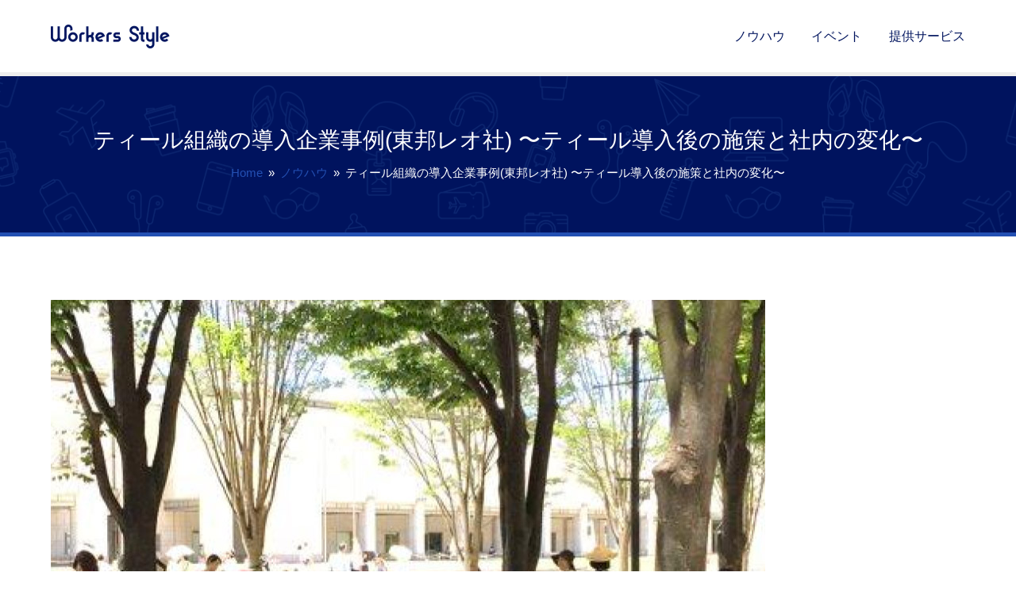

--- FILE ---
content_type: text/html; charset=UTF-8
request_url: https://teleworkers.style/knowhow/1138
body_size: 22024
content:
<!doctype html>
<html dir="ltr" lang="ja" prefix="og: https://ogp.me/ns#" itemscope itemtype="https://schema.org/WebPage">
<head>
<meta charset="UTF-8">
<link rel="profile" href="http://gmpg.org/xfn/11">
<title>ティール組織の導入企業事例(東邦レオ社) 〜ティール導入後の施策と社内の変化〜 | WORKERS STYLE</title>
	<style>img:is([sizes="auto" i], [sizes^="auto," i]) {contain-intrinsic-size:3000px 1500px}</style>
	
		<!-- All in One SEO 4.9.0 - aioseo.com -->
	<meta name="description" content="前回は、東邦レオの会社について、そして、ティール組織を導入するに至った転換期というところのお話しをしました。最後に吉川が社長として来てくれたことにも触れましたが、実は吉川は、東邦レオにもともとあった、ある一つの要素を見てティールに向いていると感じたのだと言います。 それというのが、社内行事です。うちの会社は昭和の会社なので、毎年２泊３日で長野県に研修に行くというものがあります。"/>
	<meta name="robots" content="max-image-preview:large"/>
	<meta name="author" content="tamami.fujimatsu"/>
	<meta name="keywords" content="20200428_イベント,feature,エンゲージメント,ティール組織,ホラクラシー,ミッション経営,女性活躍,評価制度・報酬制度"/>
	<link rel="canonical" href="https://teleworkers.style/knowhow/1138"/>
	<meta name="generator" content="All in One SEO (AIOSEO) 4.9.0"/>
		<meta property="og:locale" content="ja_JP"/>
		<meta property="og:site_name" content="WORKERS STYLE | 新しいワークスタイルを共有するメディア"/>
		<meta property="og:type" content="activity"/>
		<meta property="og:title" content="ティール組織の導入企業事例(東邦レオ社) 〜ティール導入後の施策と社内の変化〜 | WORKERS STYLE"/>
		<meta property="og:description" content="前回は、東邦レオの会社について、そして、ティール組織を導入するに至った転換期というところのお話しをしました。最後に吉川が社長として来てくれたことにも触れましたが、実は吉川は、東邦レオにもともとあった、ある一つの要素を見てティールに向いていると感じたのだと言います。 それというのが、社内行事です。うちの会社は昭和の会社なので、毎年２泊３日で長野県に研修に行くというものがあります。"/>
		<meta property="og:url" content="https://teleworkers.style/knowhow/1138"/>
		<meta property="og:image" content="https://teleworkers.style/wp-content/uploads/2020/06/東邦レオ・NI-WAのティール組織の実践-のコピー.pptx-3.png"/>
		<meta property="og:image:secure_url" content="https://teleworkers.style/wp-content/uploads/2020/06/東邦レオ・NI-WAのティール組織の実践-のコピー.pptx-3.png"/>
		<meta property="og:image:width" content="960"/>
		<meta property="og:image:height" content="540"/>
		<meta name="twitter:card" content="summary"/>
		<meta name="twitter:title" content="ティール組織の導入企業事例(東邦レオ社) 〜ティール導入後の施策と社内の変化〜 | WORKERS STYLE"/>
		<meta name="twitter:description" content="前回は、東邦レオの会社について、そして、ティール組織を導入するに至った転換期というところのお話しをしました。最後に吉川が社長として来てくれたことにも触れましたが、実は吉川は、東邦レオにもともとあった、ある一つの要素を見てティールに向いていると感じたのだと言います。 それというのが、社内行事です。うちの会社は昭和の会社なので、毎年２泊３日で長野県に研修に行くというものがあります。"/>
		<meta name="twitter:image" content="https://teleworkers.style/wp-content/uploads/2020/06/東邦レオ・NI-WAのティール組織の実践-のコピー.pptx-3.png"/>
		<script type="application/ld+json" class="aioseo-schema">
			{"@context":"https:\/\/schema.org","@graph":[{"@type":"Article","@id":"https:\/\/teleworkers.style\/knowhow\/1138#article","name":"\u30c6\u30a3\u30fc\u30eb\u7d44\u7e54\u306e\u5c0e\u5165\u4f01\u696d\u4e8b\u4f8b(\u6771\u90a6\u30ec\u30aa\u793e) \u301c\u30c6\u30a3\u30fc\u30eb\u5c0e\u5165\u5f8c\u306e\u65bd\u7b56\u3068\u793e\u5185\u306e\u5909\u5316\u301c | WORKERS STYLE","headline":"\u30c6\u30a3\u30fc\u30eb\u7d44\u7e54\u306e\u5c0e\u5165\u4f01\u696d\u4e8b\u4f8b(\u6771\u90a6\u30ec\u30aa\u793e) \u301c\u30c6\u30a3\u30fc\u30eb\u5c0e\u5165\u5f8c\u306e\u65bd\u7b56\u3068\u793e\u5185\u306e\u5909\u5316\u301c","author":{"@id":"https:\/\/teleworkers.style\/knowhow\/author\/tamami-fujimatsu#author"},"publisher":{"@id":"https:\/\/teleworkers.style\/#organization"},"image":{"@type":"ImageObject","url":"https:\/\/teleworkers.style\/wp-content\/uploads\/2020\/06\/32.jpg","width":900,"height":500},"datePublished":"2020-06-14T22:53:20+09:00","dateModified":"2020-10-13T16:06:16+09:00","inLanguage":"ja","mainEntityOfPage":{"@id":"https:\/\/teleworkers.style\/knowhow\/1138#webpage"},"isPartOf":{"@id":"https:\/\/teleworkers.style\/knowhow\/1138#webpage"},"articleSection":"\u30ce\u30a6\u30cf\u30a6, 20200428_\u30a4\u30d9\u30f3\u30c8, feature, \u30a8\u30f3\u30b2\u30fc\u30b8\u30e1\u30f3\u30c8, \u30c6\u30a3\u30fc\u30eb\u7d44\u7e54, \u30db\u30e9\u30af\u30e9\u30b7\u30fc, \u30df\u30c3\u30b7\u30e7\u30f3\u7d4c\u55b6, \u5973\u6027\u6d3b\u8e8d, \u8a55\u4fa1\u5236\u5ea6\u30fb\u5831\u916c\u5236\u5ea6"},{"@type":"BreadcrumbList","@id":"https:\/\/teleworkers.style\/knowhow\/1138#breadcrumblist","itemListElement":[{"@type":"ListItem","@id":"https:\/\/teleworkers.style#listItem","position":1,"name":"Home","item":"https:\/\/teleworkers.style","nextItem":{"@type":"ListItem","@id":"https:\/\/teleworkers.style\/knowhow#listItem","name":"\u30ce\u30a6\u30cf\u30a6"}},{"@type":"ListItem","@id":"https:\/\/teleworkers.style\/knowhow#listItem","position":2,"name":"\u30ce\u30a6\u30cf\u30a6","item":"https:\/\/teleworkers.style\/knowhow","nextItem":{"@type":"ListItem","@id":"https:\/\/teleworkers.style\/knowhow\/1138#listItem","name":"\u30c6\u30a3\u30fc\u30eb\u7d44\u7e54\u306e\u5c0e\u5165\u4f01\u696d\u4e8b\u4f8b(\u6771\u90a6\u30ec\u30aa\u793e) \u301c\u30c6\u30a3\u30fc\u30eb\u5c0e\u5165\u5f8c\u306e\u65bd\u7b56\u3068\u793e\u5185\u306e\u5909\u5316\u301c"},"previousItem":{"@type":"ListItem","@id":"https:\/\/teleworkers.style#listItem","name":"Home"}},{"@type":"ListItem","@id":"https:\/\/teleworkers.style\/knowhow\/1138#listItem","position":3,"name":"\u30c6\u30a3\u30fc\u30eb\u7d44\u7e54\u306e\u5c0e\u5165\u4f01\u696d\u4e8b\u4f8b(\u6771\u90a6\u30ec\u30aa\u793e) \u301c\u30c6\u30a3\u30fc\u30eb\u5c0e\u5165\u5f8c\u306e\u65bd\u7b56\u3068\u793e\u5185\u306e\u5909\u5316\u301c","previousItem":{"@type":"ListItem","@id":"https:\/\/teleworkers.style\/knowhow#listItem","name":"\u30ce\u30a6\u30cf\u30a6"}}]},{"@type":"Organization","@id":"https:\/\/teleworkers.style\/#organization","name":"WORKERS STYLE","description":"\u65b0\u3057\u3044\u30ef\u30fc\u30af\u30b9\u30bf\u30a4\u30eb\u3092\u5171\u6709\u3059\u308b\u30e1\u30c7\u30a3\u30a2","url":"https:\/\/teleworkers.style\/"},{"@type":"Person","@id":"https:\/\/teleworkers.style\/knowhow\/author\/tamami-fujimatsu#author","url":"https:\/\/teleworkers.style\/knowhow\/author\/tamami-fujimatsu","name":"tamami.fujimatsu","image":{"@type":"ImageObject","@id":"https:\/\/teleworkers.style\/knowhow\/1138#authorImage","url":"https:\/\/secure.gravatar.com\/avatar\/c28aba6a5d80f04b75b2e70610a4544c0cc376b7c47bf2180f74b9b87258575b?s=96&d=mm&r=g","width":96,"height":96,"caption":"tamami.fujimatsu"}},{"@type":"WebPage","@id":"https:\/\/teleworkers.style\/knowhow\/1138#webpage","url":"https:\/\/teleworkers.style\/knowhow\/1138","name":"\u30c6\u30a3\u30fc\u30eb\u7d44\u7e54\u306e\u5c0e\u5165\u4f01\u696d\u4e8b\u4f8b(\u6771\u90a6\u30ec\u30aa\u793e) \u301c\u30c6\u30a3\u30fc\u30eb\u5c0e\u5165\u5f8c\u306e\u65bd\u7b56\u3068\u793e\u5185\u306e\u5909\u5316\u301c | WORKERS STYLE","description":"\u524d\u56de\u306f\u3001\u6771\u90a6\u30ec\u30aa\u306e\u4f1a\u793e\u306b\u3064\u3044\u3066\u3001\u305d\u3057\u3066\u3001\u30c6\u30a3\u30fc\u30eb\u7d44\u7e54\u3092\u5c0e\u5165\u3059\u308b\u306b\u81f3\u3063\u305f\u8ee2\u63db\u671f\u3068\u3044\u3046\u3068\u3053\u308d\u306e\u304a\u8a71\u3057\u3092\u3057\u307e\u3057\u305f\u3002\u6700\u5f8c\u306b\u5409\u5ddd\u304c\u793e\u9577\u3068\u3057\u3066\u6765\u3066\u304f\u308c\u305f\u3053\u3068\u306b\u3082\u89e6\u308c\u307e\u3057\u305f\u304c\u3001\u5b9f\u306f\u5409\u5ddd\u306f\u3001\u6771\u90a6\u30ec\u30aa\u306b\u3082\u3068\u3082\u3068\u3042\u3063\u305f\u3001\u3042\u308b\u4e00\u3064\u306e\u8981\u7d20\u3092\u898b\u3066\u30c6\u30a3\u30fc\u30eb\u306b\u5411\u3044\u3066\u3044\u308b\u3068\u611f\u3058\u305f\u306e\u3060\u3068\u8a00\u3044\u307e\u3059\u3002 \u305d\u308c\u3068\u3044\u3046\u306e\u304c\u3001\u793e\u5185\u884c\u4e8b\u3067\u3059\u3002\u3046\u3061\u306e\u4f1a\u793e\u306f\u662d\u548c\u306e\u4f1a\u793e\u306a\u306e\u3067\u3001\u6bce\u5e74\uff12\u6cca\uff13\u65e5\u3067\u9577\u91ce\u770c\u306b\u7814\u4fee\u306b\u884c\u304f\u3068\u3044\u3046\u3082\u306e\u304c\u3042\u308a\u307e\u3059\u3002","inLanguage":"ja","isPartOf":{"@id":"https:\/\/teleworkers.style\/#website"},"breadcrumb":{"@id":"https:\/\/teleworkers.style\/knowhow\/1138#breadcrumblist"},"author":{"@id":"https:\/\/teleworkers.style\/knowhow\/author\/tamami-fujimatsu#author"},"creator":{"@id":"https:\/\/teleworkers.style\/knowhow\/author\/tamami-fujimatsu#author"},"image":{"@type":"ImageObject","url":"https:\/\/teleworkers.style\/wp-content\/uploads\/2020\/06\/32.jpg","@id":"https:\/\/teleworkers.style\/knowhow\/1138\/#mainImage","width":900,"height":500},"primaryImageOfPage":{"@id":"https:\/\/teleworkers.style\/knowhow\/1138#mainImage"},"datePublished":"2020-06-14T22:53:20+09:00","dateModified":"2020-10-13T16:06:16+09:00"},{"@type":"WebSite","@id":"https:\/\/teleworkers.style\/#website","url":"https:\/\/teleworkers.style\/","name":"WORKERS STYLE","description":"\u65b0\u3057\u3044\u30ef\u30fc\u30af\u30b9\u30bf\u30a4\u30eb\u3092\u5171\u6709\u3059\u308b\u30e1\u30c7\u30a3\u30a2","inLanguage":"ja","publisher":{"@id":"https:\/\/teleworkers.style\/#organization"}}]}
		</script>
		<!-- All in One SEO -->

<meta name="generator" content="Total WordPress Theme v5.3">
<meta name="viewport" content="width=device-width, initial-scale=1">
<link rel='dns-prefetch' href='//www.googletagmanager.com'/>
<link rel="alternate" type="application/rss+xml" title="WORKERS STYLE &raquo; フィード" href="https://teleworkers.style/feed"/>
<link rel="alternate" type="application/rss+xml" title="WORKERS STYLE &raquo; コメントフィード" href="https://teleworkers.style/comments/feed"/>
<link rel="alternate" type="application/rss+xml" title="WORKERS STYLE &raquo; ティール組織の導入企業事例(東邦レオ社) 〜ティール導入後の施策と社内の変化〜 のコメントのフィード" href="https://teleworkers.style/knowhow/1138/feed"/>
<link rel='stylesheet' id='js_composer_front-css' href='https://teleworkers.style/wp-content/plugins/js_composer/assets/css/js_composer.min.css?ver=6.7.0' media='all'/>
<style id='classic-theme-styles-inline-css'>.wp-block-button__link{color:#fff;background-color:#32373c;border-radius:9999px;box-shadow:none;text-decoration:none;padding:calc(.667em + 2px) calc(1.333em + 2px);font-size:1.125em}.wp-block-file__button{background:#32373c;color:#fff;text-decoration:none}</style>
<link rel='stylesheet' id='aioseo/css/src/vue/standalone/blocks/table-of-contents/global.scss-css' href='https://teleworkers.style/wp-content/plugins/all-in-one-seo-pack/dist/Lite/assets/css/table-of-contents/global.e90f6d47.css?ver=4.9.0' media='all'/>
<style id='global-styles-inline-css'>:root{--wp--preset--aspect-ratio--square:1;--wp--preset--aspect-ratio--4-3: 4/3;--wp--preset--aspect-ratio--3-4: 3/4;--wp--preset--aspect-ratio--3-2: 3/2;--wp--preset--aspect-ratio--2-3: 2/3;--wp--preset--aspect-ratio--16-9: 16/9;--wp--preset--aspect-ratio--9-16: 9/16;--wp--preset--color--black:#000;--wp--preset--color--cyan-bluish-gray:#abb8c3;--wp--preset--color--white:#fff;--wp--preset--color--pale-pink:#f78da7;--wp--preset--color--vivid-red:#cf2e2e;--wp--preset--color--luminous-vivid-orange:#ff6900;--wp--preset--color--luminous-vivid-amber:#fcb900;--wp--preset--color--light-green-cyan:#7bdcb5;--wp--preset--color--vivid-green-cyan:#00d084;--wp--preset--color--pale-cyan-blue:#8ed1fc;--wp--preset--color--vivid-cyan-blue:#0693e3;--wp--preset--color--vivid-purple:#9b51e0;--wp--preset--gradient--vivid-cyan-blue-to-vivid-purple:linear-gradient(135deg,rgba(6,147,227,1) 0%,#9b51e0 100%);--wp--preset--gradient--light-green-cyan-to-vivid-green-cyan:linear-gradient(135deg,#7adcb4 0%,#00d082 100%);--wp--preset--gradient--luminous-vivid-amber-to-luminous-vivid-orange:linear-gradient(135deg,rgba(252,185,0,1) 0%,rgba(255,105,0,1) 100%);--wp--preset--gradient--luminous-vivid-orange-to-vivid-red:linear-gradient(135deg,rgba(255,105,0,1) 0%,#cf2e2e 100%);--wp--preset--gradient--very-light-gray-to-cyan-bluish-gray:linear-gradient(135deg,#eee 0%,#a9b8c3 100%);--wp--preset--gradient--cool-to-warm-spectrum:linear-gradient(135deg,#4aeadc 0%,#9778d1 20%,#cf2aba 40%,#ee2c82 60%,#fb6962 80%,#fef84c 100%);--wp--preset--gradient--blush-light-purple:linear-gradient(135deg,#ffceec 0%,#9896f0 100%);--wp--preset--gradient--blush-bordeaux:linear-gradient(135deg,#fecda5 0%,#fe2d2d 50%,#6b003e 100%);--wp--preset--gradient--luminous-dusk:linear-gradient(135deg,#ffcb70 0%,#c751c0 50%,#4158d0 100%);--wp--preset--gradient--pale-ocean:linear-gradient(135deg,#fff5cb 0%,#b6e3d4 50%,#33a7b5 100%);--wp--preset--gradient--electric-grass:linear-gradient(135deg,#caf880 0%,#71ce7e 100%);--wp--preset--gradient--midnight:linear-gradient(135deg,#020381 0%,#2874fc 100%);--wp--preset--font-size--small:13px;--wp--preset--font-size--medium:20px;--wp--preset--font-size--large:36px;--wp--preset--font-size--x-large:42px;--wp--preset--spacing--20:.44rem;--wp--preset--spacing--30:.67rem;--wp--preset--spacing--40:1rem;--wp--preset--spacing--50:1.5rem;--wp--preset--spacing--60:2.25rem;--wp--preset--spacing--70:3.38rem;--wp--preset--spacing--80:5.06rem;--wp--preset--shadow--natural:6px 6px 9px rgba(0,0,0,.2);--wp--preset--shadow--deep:12px 12px 50px rgba(0,0,0,.4);--wp--preset--shadow--sharp:6px 6px 0 rgba(0,0,0,.2);--wp--preset--shadow--outlined:6px 6px 0 -3px rgba(255,255,255,1) , 6px 6px rgba(0,0,0,1);--wp--preset--shadow--crisp:6px 6px 0 rgba(0,0,0,1)}:where(.is-layout-flex){gap:.5em}:where(.is-layout-grid){gap:.5em}body .is-layout-flex{display:flex}.is-layout-flex{flex-wrap:wrap;align-items:center}.is-layout-flex > :is(*, div){margin:0}body .is-layout-grid{display:grid}.is-layout-grid > :is(*, div){margin:0}:where(.wp-block-columns.is-layout-flex){gap:2em}:where(.wp-block-columns.is-layout-grid){gap:2em}:where(.wp-block-post-template.is-layout-flex){gap:1.25em}:where(.wp-block-post-template.is-layout-grid){gap:1.25em}.has-black-color{color:var(--wp--preset--color--black)!important}.has-cyan-bluish-gray-color{color:var(--wp--preset--color--cyan-bluish-gray)!important}.has-white-color{color:var(--wp--preset--color--white)!important}.has-pale-pink-color{color:var(--wp--preset--color--pale-pink)!important}.has-vivid-red-color{color:var(--wp--preset--color--vivid-red)!important}.has-luminous-vivid-orange-color{color:var(--wp--preset--color--luminous-vivid-orange)!important}.has-luminous-vivid-amber-color{color:var(--wp--preset--color--luminous-vivid-amber)!important}.has-light-green-cyan-color{color:var(--wp--preset--color--light-green-cyan)!important}.has-vivid-green-cyan-color{color:var(--wp--preset--color--vivid-green-cyan)!important}.has-pale-cyan-blue-color{color:var(--wp--preset--color--pale-cyan-blue)!important}.has-vivid-cyan-blue-color{color:var(--wp--preset--color--vivid-cyan-blue)!important}.has-vivid-purple-color{color:var(--wp--preset--color--vivid-purple)!important}.has-black-background-color{background-color:var(--wp--preset--color--black)!important}.has-cyan-bluish-gray-background-color{background-color:var(--wp--preset--color--cyan-bluish-gray)!important}.has-white-background-color{background-color:var(--wp--preset--color--white)!important}.has-pale-pink-background-color{background-color:var(--wp--preset--color--pale-pink)!important}.has-vivid-red-background-color{background-color:var(--wp--preset--color--vivid-red)!important}.has-luminous-vivid-orange-background-color{background-color:var(--wp--preset--color--luminous-vivid-orange)!important}.has-luminous-vivid-amber-background-color{background-color:var(--wp--preset--color--luminous-vivid-amber)!important}.has-light-green-cyan-background-color{background-color:var(--wp--preset--color--light-green-cyan)!important}.has-vivid-green-cyan-background-color{background-color:var(--wp--preset--color--vivid-green-cyan)!important}.has-pale-cyan-blue-background-color{background-color:var(--wp--preset--color--pale-cyan-blue)!important}.has-vivid-cyan-blue-background-color{background-color:var(--wp--preset--color--vivid-cyan-blue)!important}.has-vivid-purple-background-color{background-color:var(--wp--preset--color--vivid-purple)!important}.has-black-border-color{border-color:var(--wp--preset--color--black)!important}.has-cyan-bluish-gray-border-color{border-color:var(--wp--preset--color--cyan-bluish-gray)!important}.has-white-border-color{border-color:var(--wp--preset--color--white)!important}.has-pale-pink-border-color{border-color:var(--wp--preset--color--pale-pink)!important}.has-vivid-red-border-color{border-color:var(--wp--preset--color--vivid-red)!important}.has-luminous-vivid-orange-border-color{border-color:var(--wp--preset--color--luminous-vivid-orange)!important}.has-luminous-vivid-amber-border-color{border-color:var(--wp--preset--color--luminous-vivid-amber)!important}.has-light-green-cyan-border-color{border-color:var(--wp--preset--color--light-green-cyan)!important}.has-vivid-green-cyan-border-color{border-color:var(--wp--preset--color--vivid-green-cyan)!important}.has-pale-cyan-blue-border-color{border-color:var(--wp--preset--color--pale-cyan-blue)!important}.has-vivid-cyan-blue-border-color{border-color:var(--wp--preset--color--vivid-cyan-blue)!important}.has-vivid-purple-border-color{border-color:var(--wp--preset--color--vivid-purple)!important}.has-vivid-cyan-blue-to-vivid-purple-gradient-background{background:var(--wp--preset--gradient--vivid-cyan-blue-to-vivid-purple)!important}.has-light-green-cyan-to-vivid-green-cyan-gradient-background{background:var(--wp--preset--gradient--light-green-cyan-to-vivid-green-cyan)!important}.has-luminous-vivid-amber-to-luminous-vivid-orange-gradient-background{background:var(--wp--preset--gradient--luminous-vivid-amber-to-luminous-vivid-orange)!important}.has-luminous-vivid-orange-to-vivid-red-gradient-background{background:var(--wp--preset--gradient--luminous-vivid-orange-to-vivid-red)!important}.has-very-light-gray-to-cyan-bluish-gray-gradient-background{background:var(--wp--preset--gradient--very-light-gray-to-cyan-bluish-gray)!important}.has-cool-to-warm-spectrum-gradient-background{background:var(--wp--preset--gradient--cool-to-warm-spectrum)!important}.has-blush-light-purple-gradient-background{background:var(--wp--preset--gradient--blush-light-purple)!important}.has-blush-bordeaux-gradient-background{background:var(--wp--preset--gradient--blush-bordeaux)!important}.has-luminous-dusk-gradient-background{background:var(--wp--preset--gradient--luminous-dusk)!important}.has-pale-ocean-gradient-background{background:var(--wp--preset--gradient--pale-ocean)!important}.has-electric-grass-gradient-background{background:var(--wp--preset--gradient--electric-grass)!important}.has-midnight-gradient-background{background:var(--wp--preset--gradient--midnight)!important}.has-small-font-size{font-size:var(--wp--preset--font-size--small)!important}.has-medium-font-size{font-size:var(--wp--preset--font-size--medium)!important}.has-large-font-size{font-size:var(--wp--preset--font-size--large)!important}.has-x-large-font-size{font-size:var(--wp--preset--font-size--x-large)!important}:where(.wp-block-post-template.is-layout-flex){gap:1.25em}:where(.wp-block-post-template.is-layout-grid){gap:1.25em}:where(.wp-block-columns.is-layout-flex){gap:2em}:where(.wp-block-columns.is-layout-grid){gap:2em}:root :where(.wp-block-pullquote){font-size:1.5em;line-height:1.6}</style>
<link rel='stylesheet' id='wpex-style-css' href='https://teleworkers.style/wp-content/themes/Total/style.css?ver=5.3' media='all'/>
<link rel='stylesheet' id='wpex-mobile-menu-breakpoint-max-css' href='https://teleworkers.style/wp-content/themes/Total/assets/css/wpex-mobile-menu-breakpoint-max.css?ver=5.3' media='only screen and (max-width:959px)'/>
<link rel='stylesheet' id='wpex-mobile-menu-breakpoint-min-css' href='https://teleworkers.style/wp-content/themes/Total/assets/css/wpex-mobile-menu-breakpoint-min.css?ver=5.3' media='only screen and (min-width:960px)'/>
<link rel='stylesheet' id='wpex-wpbakery-css' href='https://teleworkers.style/wp-content/themes/Total/assets/css/wpex-wpbakery.css?ver=5.3' media='all'/>
<link rel='stylesheet' id='ticons-css' href='https://teleworkers.style/wp-content/themes/Total/assets/lib/ticons/css/ticons.min.css?ver=5.3' media='all'/>
<link rel='stylesheet' id='vcex-shortcodes-css' href='https://teleworkers.style/wp-content/themes/Total/assets/css/vcex-shortcodes.css?ver=5.3' media='all'/>
<script src="https://teleworkers.style/wp-includes/js/jquery/jquery.min.js?ver=3.7.1" id="jquery-core-js"></script>
<script src="https://teleworkers.style/wp-includes/js/jquery/jquery-migrate.min.js?ver=3.4.1" id="jquery-migrate-js"></script>
<script src="https://teleworkers.style/wp-content/plugins/revslider/public/assets/js/rbtools.min.js?ver=6.5.9" async id="tp-tools-js"></script>
<script src="https://teleworkers.style/wp-content/plugins/revslider/public/assets/js/rs6.min.js?ver=6.5.9" async id="revmin-js"></script>
<link rel="https://api.w.org/" href="https://teleworkers.style/wp-json/"/><link rel="alternate" title="JSON" type="application/json" href="https://teleworkers.style/wp-json/wp/v2/posts/1138"/><link rel="EditURI" type="application/rsd+xml" title="RSD" href="https://teleworkers.style/xmlrpc.php?rsd"/>
<meta name="generator" content="WordPress 6.8.3"/>
<link rel='shortlink' href='https://teleworkers.style/?p=1138'/>
<link rel="alternate" title="oEmbed (JSON)" type="application/json+oembed" href="https://teleworkers.style/wp-json/oembed/1.0/embed?url=https%3A%2F%2Fteleworkers.style%2Fknowhow%2F1138"/>
<link rel="alternate" title="oEmbed (XML)" type="text/xml+oembed" href="https://teleworkers.style/wp-json/oembed/1.0/embed?url=https%3A%2F%2Fteleworkers.style%2Fknowhow%2F1138&#038;format=xml"/>
<meta name="generator" content="Site Kit by Google 1.124.0"/><link rel="preload" href="https://teleworkers.style/wp-content/themes/Total/assets/lib/ticons/fonts/ticons.woff2" type="font/woff2" as="font" crossorigin>
<!-- Google タグ マネージャー スニペット (Site Kit が追加) -->
<script>(function(w,d,s,l,i){w[l]=w[l]||[];w[l].push({'gtm.start':new Date().getTime(),event:'gtm.js'});var f=d.getElementsByTagName(s)[0],j=d.createElement(s),dl=l!='dataLayer'?'&l='+l:'';j.async=true;j.src='https://www.googletagmanager.com/gtm.js?id='+i+dl;f.parentNode.insertBefore(j,f);})(window,document,'script','dataLayer','GTM-TF5XJJM');</script>

<!-- (ここまで) Google タグ マネージャー スニペット (Site Kit が追加) -->
<script data-ad-client="ca-pub-8032667593752587" async src="https://pagead2.googlesyndication.com/pagead/js/adsbygoogle.js"></script><noscript><style>body:not(.content-full-screen) .wpex-vc-row-stretched[data-vc-full-width-init="false"]{visibility:visible}</style></noscript><link rel="icon" href="https://teleworkers.style/wp-content/uploads/2020/06/cropped-favicon32-32x32.png" sizes="32x32"/>
<link rel="icon" href="https://teleworkers.style/wp-content/uploads/2020/06/cropped-favicon32-192x192.png" sizes="192x192"/>
<link rel="apple-touch-icon" href="https://teleworkers.style/wp-content/uploads/2020/06/cropped-favicon32-180x180.png"/>
<meta name="msapplication-TileImage" content="https://teleworkers.style/wp-content/uploads/2020/06/cropped-favicon32-270x270.png"/>
<script type="text/javascript">function setREVStartSize(e){window.RSIW=window.RSIW===undefined?window.innerWidth:window.RSIW;window.RSIH=window.RSIH===undefined?window.innerHeight:window.RSIH;try{var pw=document.getElementById(e.c).parentNode.offsetWidth,newh;pw=pw===0||isNaN(pw)?window.RSIW:pw;e.tabw=e.tabw===undefined?0:parseInt(e.tabw);e.thumbw=e.thumbw===undefined?0:parseInt(e.thumbw);e.tabh=e.tabh===undefined?0:parseInt(e.tabh);e.thumbh=e.thumbh===undefined?0:parseInt(e.thumbh);e.tabhide=e.tabhide===undefined?0:parseInt(e.tabhide);e.thumbhide=e.thumbhide===undefined?0:parseInt(e.thumbhide);e.mh=e.mh===undefined||e.mh==""||e.mh==="auto"?0:parseInt(e.mh,0);if(e.layout==="fullscreen"||e.l==="fullscreen")newh=Math.max(e.mh,window.RSIH);else{e.gw=Array.isArray(e.gw)?e.gw:[e.gw];for(var i in e.rl)if(e.gw[i]===undefined||e.gw[i]===0)e.gw[i]=e.gw[i-1];e.gh=e.el===undefined||e.el===""||(Array.isArray(e.el)&&e.el.length==0)?e.gh:e.el;e.gh=Array.isArray(e.gh)?e.gh:[e.gh];for(var i in e.rl)if(e.gh[i]===undefined||e.gh[i]===0)e.gh[i]=e.gh[i-1];var nl=new Array(e.rl.length),ix=0,sl;e.tabw=e.tabhide>=pw?0:e.tabw;e.thumbw=e.thumbhide>=pw?0:e.thumbw;e.tabh=e.tabhide>=pw?0:e.tabh;e.thumbh=e.thumbhide>=pw?0:e.thumbh;for(var i in e.rl)nl[i]=e.rl[i]<window.RSIW?0:e.rl[i];sl=nl[0];for(var i in nl)if(sl>nl[i]&&nl[i]>0){sl=nl[i];ix=i;}var m=pw>(e.gw[ix]+e.tabw+e.thumbw)?1:(pw-(e.tabw+e.thumbw))/(e.gw[ix]);newh=(e.gh[ix]*m)+(e.tabh+e.thumbh);}var el=document.getElementById(e.c);if(el!==null&&el)el.style.height=newh+"px";el=document.getElementById(e.c+"_wrapper");if(el!==null&&el){el.style.height=newh+"px";el.style.display="block";}}catch(e){console.log("Failure at Presize of Slider:"+e)}};</script>
		<style id="wp-custom-css">.tagcloud a,.post-tags a{font-size:.923em;padding:.385em .769em;   color:#00145e;cursor:pointer;border:1px solid #00145e;color:#00145e;transition:.15s all ease}.gx-description{position:relative;padding:20px;padding-bottom:5px;border-radius:10px;margin:20px;color:#000;background-color:#eee;margin-left:30px}.gx-speaker-boxcontainer{display:flex;align-items:flex-start;margin:10px;background-color:#eee}.gx-speaker-box-image{flex-basis:180px;padding:25px;display:flex}.gx-speaker-image{border-radius:130px;height:130px;width:130px}.gx-speaker-box-profile{flex:1;padding:10px}.gx-quote-speaker-main{position:relative}.gx-icon-speaker-main{position:absolute;right:0;width:60px;height:60px;text-align:center;font-size:90%;line-height:120%}.gx-icon-speaker-main img{border-radius:10px}.gx-line-speaker-main{position:relative;padding:20px;padding-bottom:5px;border-radius:10px;margin:20px;color:#000;background-color:#eed;margin-right:70px}.gx-line-speaker-main::before{content:"";position:absolute;display:block;width:0;height:0;right:-15px;top:10px;border-top:15px solid transparent;border-bottom:15px solid transparent;border-left:15px solid #eed}.gx-icon-speaker-a,.gx-icon-speaker-b,.gx-icon-speaker-c,.gx-icon-speaker-d{position:absolute;width:60px;height:60px;text-align:center;font-size:90%;line-height:120%}.gx-icon-speaker-a img,.gx-icon-speaker-b img,.gx-icon-speaker-c img,.gx-icon-speaker-d img{border-radius:10px}.gx-line-speaker-a,.gx-line-speaker-b,.gx-line-speaker-c,.gx-line-speaker-d{position:relative;padding:20px;padding-bottom:5px;border-radius:10px;margin:20px;color:#000;margin-left:70px}.gx-line-speaker-a{background-color:#fee}.gx-line-speaker-b{background-color:#eef}.gx-line-speaker-c{background-color:#efe}.gx-line-speaker-d{background-color:#fcfcdd}.gx-line-speaker-a::before,.gx-line-speaker-b::before,.gx-line-speaker-c::before,.gx-line-speaker-d::before{content:"";position:absolute;display:block;width:0;height:0;left:-15px;top:10px;border-top:15px solid transparent;border-bottom:15px solid transparent}.gx-line-speaker-a::before{border-right:15px solid #fee}.gx-line-speaker-b::before{border-right:15px solid #eef}.gx-line-speaker-c::before{border-right:15px solid #efe}.gx-line-speaker-d::before{border-right:15px solid #fcfcdd}.gx-slide{max-width:800px;margin:50px auto 0 auto;text-align:center}.gx-slide img{}.embed-youtube{position:relative;width:100%;max-width:560px;margin:0 auto}.embed-youtube::before{content:"";display:block;width:100%;padding-top:56.25%}.embed-youtube iframe{position:absolute;top:0;left:0;width:100%;height:100%}</style>
		<style type="text/css" data-type="vc_shortcodes-custom-css">.vc_custom_1586320776634{margin-top:40px!important}.vc_custom_1586320776634{margin-top:40px!important}.vc_custom_1586320776634{margin-top:40px!important}.vc_custom_1586320776634{margin-top:40px!important}.vc_custom_1586320776634{margin-top:40px!important}.vc_custom_1586395184697{margin-top:60px!important}.vc_custom_1586393213290{margin-top:80px!important;margin-bottom:100px!important;padding-top:40px!important;padding-right:40px!important;padding-bottom:50px!important;padding-left:40px!important;background-color:#edeff4!important}.vc_custom_1586321131526{margin-bottom:30px!important}.vc_custom_1586320157445{margin-top:20px!important;margin-bottom:30px!important}.vc_custom_1591018658757{padding-top:20px!important}</style><noscript><style>.wpb_animate_when_almost_visible{opacity:1}</style></noscript><style data-type="wpex-css" id="wpex-css">.vc_toggle_total .vc_toggle_title,.wpex-text-accent,.wpex-hover-text-accent:hover,.wpex-accent-color,#site-navigation .dropdown-menu>li.menu-item>a:hover,#site-navigation .dropdown-menu>li.menu-item.current-menu-item>a,#site-navigation .dropdown-menu>li.menu-item.current-menu-parent>a,.modern-menu-widget a:hover,.theme-button.outline,.theme-button.clean,a,h1 a:hover,h2 a:hover,h3 a:hover,h4 a:hover,h5 a:hover,h6 a:hover,.entry-title a:hover,.meta a:hover,.wpex-heading a:hover,.vcex-module a:hover .wpex-heading,.vcex-icon-box-link-wrap:hover .wpex-heading{color:#eea39c}.wpex-bg-accent,.wpex-hover-bg-accent:hover,.wpex-bg-accent_alt,.wpex-hover-bg-accent_alt:hover,.wpex-badge,.wpex-accent-bg,input[type="submit"],.theme-button,button,.button,.active>.theme-button,.theme-button.active,.wp-block-search .wp-block-search__button,.wp-block-file a.wp-block-file__button,.theme-button.outline:hover,.active>.theme-button.outline,.theme-button.outline.active,.theme-button.outline:hover,.post-edit a,.background-highlight,.tagcloud a:hover,.post-tags a:hover,.wpex-carousel .owl-dot.active,.wpex-carousel .owl-prev,.wpex-carousel .owl-next,body #header-two-search #header-two-search-submit,#site-navigation .menu-button>a>span.link-inner,.modern-menu-widget li.menu-item.current-menu-item a,#sidebar .widget_nav_menu .current-menu-item>a,.widget_nav_menu_accordion .widget_nav_menu li.menu-item.current-menu-item>a,#site-navigation-wrap.has-menu-underline .main-navigation-ul>li>a>.link-inner::after,#wp-calendar caption,#wp-calendar tbody td:hover a,.vcex-testimonials-fullslider .sp-button:hover,.vcex-testimonials-fullslider .sp-selected-button,.vcex-testimonials-fullslider.light-skin .sp-button:hover,.vcex-testimonials-fullslider.light-skin .sp-selected-button,.vcex-testimonials-fullslider .sp-button.sp-selected-button,.vcex-testimonials-fullslider .sp-button:hover{background-color:#eea39c}.wpb_tabs.tab-style-alternative-two .wpb_tabs_nav li.ui-tabs-active a{border-bottom-color:#eea39c}.wpex-border-accent{border-color:#eea39c}.wpex-hover-border-accent:hover{border-color:#eea39c}.wpex-slider .sp-bottom-thumbnails.sp-has-pointer .sp-selected-thumbnail:before,.wpex-slider .sp-bottom-thumbnails.sp-has-pointer .sp-selected-thumbnail:after{border-bottom-color:#eea39c}.wpex-dropdown-top-border #site-navigation .dropdown-menu li.menu-item ul.sub-menu{border-top-color:#eea39c}.theme-heading.border-w-color span.text{border-bottom-color:#eea39c}.wpex-bg-accent_alt,.wpex-hover-bg-accent_alt:hover,.post-edit a:hover,.theme-button:hover,input[type="submit"]:hover,button:hover,.button:hover,.active>.theme-button,.theme-button.active,.wp-block-search .wp-block-search__button,.wp-block-file a.wp-block-file__button,.wpex-carousel .owl-prev:hover,.wpex-carousel .owl-next:hover,#site-navigation .menu-button>a>span.link-inner:hover{background-color:#eea39c}.wpex-text-accent_alt,.wpex-hover-text-accent_alt:hover{color:#eea39c}.has-accent-background-color{background-color:#eea39c}.has-accent-color{color:#eea39c}body{font-size:15px;color:#00145e;line-height:2}#site-navigation .dropdown-menu .link-inner{font-size:16px}.page-header .page-header-title{font-size:28px}.blog-entry .meta{font-size:15px;color:#00145e}body.single-post .single-post-title{font-size:18px;color:#00145e}.single-post .meta{font-size:15px;color:#00145e}.site-breadcrumbs{font-size:15px}.theme-heading{font-weight:500;font-size:20px;color:#00145e}h1,.wpex-h1{font-weight:400;font-style:normal;font-size:36px}h2,.wpex-h2{color:#00145e}h3,.wpex-h3{color:#00145e}h4,.wpex-h4{color:#00145e}#footer-widgets{font-size:15px}.footer-widget .widget-title{font-size:16px}@media (max-width:1024px){#site-navigation .dropdown-menu .link-inner{font-size:16px}.page-header .page-header-title{font-size:28px}body.single-post .single-post-title{font-size:18px}.site-breadcrumbs{font-size:15px}h1,.wpex-h1{font-size:32px}#footer-widgets{font-size:15px}.footer-widget .widget-title{font-size:16px}}@media (max-width:959px){#site-navigation .dropdown-menu .link-inner{font-size:15px}.page-header .page-header-title{font-size:24px}body.single-post .single-post-title{font-size:18px}.site-breadcrumbs{font-size:15px}h1,.wpex-h1{font-size:28px}#footer-widgets{font-size:15px}.footer-widget .widget-title{font-size:16px}}@media (max-width:767px){#site-navigation .dropdown-menu .link-inner{font-size:15px}.page-header .page-header-title{font-size:24px}body.single-post .single-post-title{font-size:16px}.site-breadcrumbs{font-size:14px}h1,.wpex-h1{font-size:26px}#footer-widgets{font-size:14px}.footer-widget .widget-title{font-size:15px}}@media (max-width:479px){#site-navigation .dropdown-menu .link-inner{font-size:15px}.page-header .page-header-title{font-size:22px}body.single-post .single-post-title{font-size:16px}.site-breadcrumbs{font-size:14px}h1,.wpex-h1{font-size:22px}#footer-widgets{font-size:13px}.footer-widget .widget-title{font-size:15px}}#site-logo img{max-height:40px;width:auto}.page-header.has-bg-image{background-image:url(https://teleworkers.style/wp-content/uploads/2020/09/bg-1.png)}#mobile-menu .wpex-bars>span,#mobile-menu .wpex-bars>span::before,#mobile-menu .wpex-bars>span::after{background-color:#00145e}#mobile-menu a:hover .wpex-bars>span,#mobile-menu a:hover .wpex-bars>span::before,#mobile-menu a:hover .wpex-bars>span::after{background-color:#ff6575}::selection{background:#f7d2d0}::-moz-selection{background:#f7d2d0}.page-header.wpex-supports-mods{padding-top:60px;padding-bottom:60px;background-color:#00145e;border-bottom-color:#2350b3;border-top-width:5px;border-bottom-width:5px}.page-header{margin-bottom:80px}.page-header.wpex-supports-mods .page-header-title{color:#fff}.site-breadcrumbs{color:#fff}.site-breadcrumbs a{color:#2350b3}a,.meta a:hover,h1 a:hover,h2 a:hover,h3 a:hover,h4 a:hover,h5 a:hover,h6 a:hover,.entry-title a:hover,.wpex-heading a:hover,.vcex-module a:hover .wpex-heading,.vcex-icon-box-link-wrap:hover .wpex-heading{color:#2350b3}a:hover{color:#2350b3}.theme-button,input[type="submit"],button,#site-navigation .menu-button>a>span.link-inner,.button,.added_to_cart,.wp-block-search .wp-block-search__button,.wp-block-file a.wp-block-file__button{border-radius:5px;background-color:#2350b3}.theme-button:hover,input[type="submit"]:hover,button:hover,#site-navigation .menu-button>a:hover>span.link-inner,.button:hover,.added_to_cart:hover,.wp-block-search .wp-block-search__button,.wp-block-file a.wp-block-file__button:hover{background-color:#00145e}.post-pagination-wrap{padding:30px 0 80px 0}.post-pagination a{color:#2350b3}ul.page-numbers,ul.page-numbers li,.page-links,.page-links>a,.page-links>span,.page-links li{border-color:#00145e}ul.page-numbers a,a.page-numbers,span.page-numbers,.page-links span{color:#00145e}.page-numbers a:hover,.page-numbers.current,.page-numbers.current:hover,.page-links>span.current,.page-links a>span:hover,.bbp-pagination-links .page-numbers.current,.elementor-pagination .page-numbers.current{color:#fff;background:#00145e}.page-numbers.current,.page-numbers.current:hover,.page-links>span.current,.bbp-pagination-links .page-numbers.current,.elementor-pagination .page-numbers.current{color:#fff!important;background:#00145e!important}ul.page-numbers a,span.page-numbers,.page-links>span,.page-links a>span,.bbp-pagination-links span.page-numbers,.bbp-pagination-links .page-numbers{background:#fff}#site-scroll-top{color:#fff;background-color:#eea39c}#site-scroll-top:hover{color:#fff;background-color:#ff6575}.container,.boxed-main-layout #wrap{width:1200px}#site-navigation .dropdown-menu>li.menu-item>a{color:#00145e}#site-navigation .dropdown-menu>li.menu-item>a:hover,#site-navigation .dropdown-menu>li.menu-item.dropdown.sfHover>a,#site-navigation .wpex-dropdown-menu>li.menu-item:hover>a,#site-navigation .wpex-dropdown-menu>li.menu-item.wpex-active>a{color:#00145e}#site-navigation .dropdown-menu>li.menu-item.current-menu-item>a,#site-navigation .dropdown-menu>li.menu-item.current-menu-parent>a{color:#00145e}#mobile-menu a{color:#00145e}#mobile-menu a:hover{color:#ff6575}#sidr-main{background-color:#00145e;color:#fff}.sidr a:hover,.sidr-class-menu-item-has-children.active>a{color:#ff6575}.entries.left-thumbs .blog-entry .entry-media{width:30%}.entries.left-thumbs .blog-entry .entry-details{width:66%}#footer{background-color:#00145e}#footer,.site-footer .widget-title,.site-footer .wpex-widget-heading{color:#fff}#footer a:not(.theme-button){color:#fff}#footer a:hover:not(.theme-button){color:#eea39c}.footer-widget .widget-title{color:#fff}#footer-bottom{background:#00145e;color:#fff}#footer-bottom p{color:#fff}#footer-bottom a{color:#fff}#footer-bottom a:hover{color:#eea39c}.vc_column-inner{margin-bottom:40px}</style></head>

<body class="wp-singular post-template-default single single-post postid-1138 single-format-standard wp-custom-logo wp-embed-responsive wp-theme-Total wpex-theme wpex-responsive full-width-main-layout has-composer wpex-live-site site-full-width content-full-width post-in-category-knowhow sidebar-widget-icons hasnt-overlay-header wpex-mobile-toggle-menu-icon_buttons has-mobile-menu wpex-share-p-horizontal wpex-no-js wpb-js-composer js-comp-ver-6.7.0 vc_responsive">


			<!-- Google タグ マネージャー (noscript) スニペット (Site Kit が追加) -->
		<noscript>
			<iframe src="https://www.googletagmanager.com/ns.html?id=GTM-TF5XJJM" height="0" width="0" style="display:none;visibility:hidden"></iframe>
		</noscript>
		<!-- (ここまで) Google タグ マネージャー (noscript) スニペット (Site Kit が追加) -->
		
	
	<div class="wpex-site-overlay"></div>
<a href="#content" class="skip-to-content">skip to Main Content</a><span data-ls_id="#site_top"></span>
	<div id="outer-wrap" class="wpex-clr">

		
		<div id="wrap" class="wpex-clr">

			


	<header id="site-header" class="header-one dyn-styles wpex-clr" itemscope="itemscope" itemtype="https://schema.org/WPHeader">

		
		<div id="site-header-inner" class="container wpex-clr">
<div id="site-logo" class="site-branding header-one-logo wpex-clr">
	<div id="site-logo-inner" class="wpex-clr"><a id="site-logo-link" href="https://teleworkers.style/" rel="home" class="main-logo"><img src="https://teleworkers.style/wp-content/uploads/2021/02/workers-style-blue-amp.png" alt="Workers Sytle" class="logo-img" width="300" height="40" data-no-retina data-skip-lazy srcset="https://teleworkers.style/wp-content/uploads/2021/02/workers-style-blue-amp.png 1x,https://teleworkers.style/wp-content/uploads/2021/02/workers-style-blue-amp.png 2x"></a></div>

</div>
	
	<div id="site-navigation-wrap" class="navbar-style-one has-menu-underline wpex-dropdowns-caret wpex-stretch-megamenus hide-at-mm-breakpoint wpex-clr">

		<nav id="site-navigation" class="navigation main-navigation main-navigation-one wpex-clr" itemscope="itemscope" itemtype="https://schema.org/SiteNavigationElement" aria-label="Main menu">

			
				<ul id="menu-global-navi" class="dropdown-menu main-navigation-ul sf-menu"><li id="menu-item-1603" class="menu-item menu-item-type-post_type menu-item-object-page menu-item-1603"><a href="https://teleworkers.style/blog"><span class="link-inner">ノウハウ</span></a></li>
<li id="menu-item-1351" class="menu-item menu-item-type-post_type menu-item-object-page menu-item-1351"><a href="https://teleworkers.style/event-page"><span class="link-inner">イベント</span></a></li>
<li id="menu-item-1268" class="menu-item menu-item-type-post_type menu-item-object-page menu-item-1268"><a href="https://teleworkers.style/service"><span class="link-inner">提供サービス</span></a></li>
</ul>
			
		</nav>

	</div>

	

<div id="mobile-menu" class="wpex-mobile-menu-toggle show-at-mm-breakpoint wpex-absolute wpex-top-50 wpex-right-0">
	<div class="wpex-inline-flex wpex-items-center">
						<a href="#" class="mobile-menu-toggle" role="button" aria-label="Toggle mobile menu" aria-expanded="false"><span class="wpex-bars" aria-hidden="true"><span></span></span></a>			</div>
</div></div>

		
	</header>



			
			<main id="main" class="site-main wpex-clr">

				
<header class="page-header centered-page-header wpex-supports-mods has-bg-image bg-cover has-aside wpex-relative wpex-mb-40 wpex-bg-gray-100 wpex-py-30 wpex-border-t wpex-border-b wpex-border-solid wpex-border-gray-200 wpex-text-gray-700 wpex-text-center">

	
	<div class="page-header-inner container">
<div class="page-header-content">

<h1 class="page-header-title wpex-block wpex-m-0 wpex-inherit-font-family wpex-not-italic wpex-tracking-normal wpex-leading-normal wpex-font-normal wpex-text-5xl wpex-text-gray-900" itemprop="headline">

	<span>ティール組織の導入企業事例(東邦レオ社) 〜ティール導入後の施策と社内の変化〜</span>

</h1>

</div>
<div class="page-header-aside wpex-mt-5"><nav class="site-breadcrumbs position-page_header_aside wpex-text-sm" aria-label="You are here:"><span class="breadcrumb-trail wpex-clr" itemscope itemtype="http://schema.org/BreadcrumbList"><span class="trail-begin" itemprop="itemListElement" itemscope itemtype="http://schema.org/ListItem"><a itemprop="item" href="https://teleworkers.style/" rel="home"><span itemprop="name">Home</span></a><meta itemprop="position" content="1"></span><span class="sep sep-1"> &raquo; </span><span class="trail-post-categories"><span itemprop="itemListElement" itemscope itemtype="http://schema.org/ListItem" class="term-9"><a itemprop="item" href="https://teleworkers.style/knowhow"><span itemprop="name">ノウハウ</span><meta itemprop="position" content="2"></a></span></span><span class="sep sep-2"> &raquo; </span><span class="trail-end">ティール組織の導入企業事例(東邦レオ社) 〜ティール導入後の施策と社内の変化〜</span></span></nav></div></div>

	
</header>


	<div id="content-wrap" class="container wpex-clr">

		
		<div id="primary" class="content-area wpex-clr">

			
			<div id="content" class="site-content wpex-clr">

				
				
<article id="single-blocks" class="single-blog-article wpex-first-mt-0 wpex-clr">

	
	<div id="post-media" class="single-blog-media single-media wpex-mb-20">

	<img width="900" height="500" src="https://teleworkers.style/wp-content/uploads/2020/06/32.jpg" class="blog-single-media-img wpex-align-middle" alt="" loading="lazy" itemprop="image" decoding="async" srcset="https://teleworkers.style/wp-content/uploads/2020/06/32.jpg 900w, https://teleworkers.style/wp-content/uploads/2020/06/32-300x167.jpg 300w, https://teleworkers.style/wp-content/uploads/2020/06/32-768x427.jpg 768w" sizes="auto, (max-width: 900px) 100vw, 900px"/>

</div>


<ul class="meta wpex-text-sm wpex-text-gray-600 wpex-mb-20 wpex-last-mr-0">

	
		
			<li class="meta-date"><span class="ticon ticon-clock-o" aria-hidden="true"></span><time class="updated" datetime="2020-06-14" itemprop="datePublished" pubdate>2020-06-14</time></li>

		
	
</ul>
<div class="single-blog-content entry wpex-mt-20 wpex-mb-40 wpex-clr" itemprop="text"><!-- PRyC WP: Add custom content to bottom of post/page: Standard Content START --><div id="pryc-wp-acctp-original-content"><div class="vc_row wpb_row vc_row-fluid vc_custom_1586320776634 no-bottom-margins"><div class="wpb_column vc_column_container vc_col-sm-12"><div class="vc_column-inner"><div class="wpb_wrapper">
	<div class="wpb_text_column wpb_content_element ">
		<div class="wpb_wrapper">
			<p><a href="https://bright-at.work/teal-case-toholeo1/">前回</a>は、東邦レオの会社について、そして、ティール組織を導入するに至った転換期というところのお話しをしました。最後に吉川が社長として来てくれたことにも触れましたが、実は吉川は、東邦レオにもともとあった、ある一つの要素を見てティールに向いていると感じたのだと言います。</p>
<p>それというのが、社内行事です。うちの会社は昭和の会社なので、毎年２泊３日で長野県に研修に行くというものがあります。昼は運動会をして、夜は演芸大会をするという内容なのですが、ここになると部門関係なしに皆がものすごく力を合わせて頑張ります。そこが、吉川にとって「東邦レオでティール、いけるよ」と思った点だったそうです。</p>
<p>それでは今回は、東邦レオがティール組織を導入することで取り入れた施策や、それに伴うプラス面であったりマイナス面であったり、具体的な中身等について紹介していきます。</p>

		</div>
	</div>
</div></div></div></div><div class="vc_row wpb_row vc_row-fluid vc_custom_1586320776634 no-bottom-margins"><div class="wpb_column vc_column_container vc_col-sm-12"><div class="vc_column-inner"><div class="wpb_wrapper">
	<div class="wpb_text_column wpb_content_element ">
		<div class="wpb_wrapper">
			<h2>2018年にティール組織を導入</h2>

		</div>
	</div>

	<div class="wpb_text_column wpb_content_element ">
		<div class="wpb_wrapper">
			<p>簡単に言いますと、プロジェクト型の組織のように、プロジェクトが立ち上がったら、いろいろな場所から皆が集合をするというものです。ただ、当時は今よりも緩くカテゴリーを敷いており、例えばテクノロジーというところのメインミッションは50％だけれども、残りの25％と25％は別なプロジェクトにというような、一人何役も持つというような体制を敷きました。</p>
<p><strong>３つの施策</strong></p>
<p>また、施策というのは大きく分けると３つになると思います。</p>
<p>まず１つはミッション据えの一新です。</p>
<p>もともとは、仕事を完了したとき、私たちの完成したものの写真を撮るといったときには、人が一切映らないような時間帯をねらって撮りに行っていました。でも、私たちが出している本当の価値というのは、それじゃないことに気づきました。「より、利用者がその空間を使ってどう豊かになるか」ということが大事だということで、そこに軸を置き「グリーンのライフスタイルのまちづくり」というのをミッションに据えました。</p>
<p>２つ目は隊の統合。</p>
<p>１番隊から４番隊まであったものを２番隊だけに統合をしました。もともと、隣同士で成果を競い合っていたようなところでしたので、これは、大分けんかというのがありました。</p>
<p>３つ目は新規事業をフェス形式で決める。</p>
<p>これは、翌期以降にティール組織を入れるということを決めていたときに、新たに展開できる新規事業を皆から公募して、その中から25事業をフェス形式で重点施策のしぼり込みをするというのを全社員でやりました。</p>
<p>25あるお題の中では、皆が自由に自分の好きなところにいけますので、一般消費者として見たときに人気があるもの、興味があるものというのも非常に分かりやすくて。フェス形式にして、皆の反応を見ることができました。<br/>
また、これらには外注のコンサルというのは入れずに、企画であったり、こういう会が必要といったものは全てメンバーから出るようにしています。</p>
<p><strong>ティール組織の導入と同時に行った２つのこと</strong></p>
<p>そして、ティール組織の導入と同時に行ったことが２つあります。１つが「もう一回、改めて社是を捉えなおす」ということです。よく、CSV経営というのを聞かれることがあると思いますが、それに紐づけをして捉えなおしました。東邦レオ創業者の直筆として「我々は、社業を通じて社会に貢献することを、第一の生きがいにする」というものがあるのですが、今の時代で言うとCSVだよねということで、現代に置き換えをして、捉えなおして理念を共有するということも皆でやりました。<br/>
もう１つは、ドメイン（領域）の転換です。今まで建設業だったところを「私たちは建設業ではなくて『サービス業』です」と、ここで完全に転換をしました。今までのメインだった建設業の技術というのを、完全に一つの手段にしたということです。</p>

		</div>
	</div>
<figure class="vcex-image vcex-module wpex-clr"><div class="vcex-image-inner wpex-relative wpex-inline-block"><img decoding="async" width="960" height="540" src="https://teleworkers.style/wp-content/uploads/2020/06/東邦レオ・NI-WAのティール組織の実践-のコピー.pptx.jpg" class="wpex-align-middle" alt="" loading="lazy" srcset="https://teleworkers.style/wp-content/uploads/2020/06/東邦レオ・NI-WAのティール組織の実践-のコピー.pptx.jpg 960w, https://teleworkers.style/wp-content/uploads/2020/06/東邦レオ・NI-WAのティール組織の実践-のコピー.pptx-300x169.jpg 300w, https://teleworkers.style/wp-content/uploads/2020/06/東邦レオ・NI-WAのティール組織の実践-のコピー.pptx-768x432.jpg 768w" sizes="auto, (max-width: 960px) 100vw, 960px"/></div></figure></div></div></div></div><div class="vc_row wpb_row vc_row-fluid vc_custom_1586320776634 no-bottom-margins"><div class="wpb_column vc_column_container vc_col-sm-12"><div class="vc_column-inner"><div class="wpb_wrapper">
	<div class="wpb_text_column wpb_content_element ">
		<div class="wpb_wrapper">
			<h2>組織変化に伴う社員のモチベーション</h2>

		</div>
	</div>

	<div class="wpb_text_column wpb_content_element ">
		<div class="wpb_wrapper">
			<p>ティール組織の導入ということで、今まで完全なピラミッド組織として役職があったりした人が、完全にドフリーというか、一社員になったわけです。その点では、私たちのような若手や30代辺りはモチベーションが高かったです。いろいろな役割を体験できる、いろいろな人の協力を得てお客さんに対して価値あるものを提供できるというのが、とても面白いと感じていました。<br/>
ですが、やはりベテランの方々はモチベーションを下にしてしまうところが多かったです。どう動いたらいいのかが分からない、もともと自分たちがずっとやっていたことが全部否定されてしまった、そういった捉え方をされる方もいましたので、当然不満や愚痴などにつながります。口癖が「これって、どうなんですかねえ？」になっている、そんな時期がありました。</p>
<p><strong>マイナス面を解消する施策</strong></p>
<p>ただ、そのようなティール組織のマイナス面に対しては、きちんと施策も行いました。その中の一部ですが、「匿名でもいいから不満や、今もやもやしていることを全部吐き出そう」という目安箱みたいなものを置く。それに対して、一つも省くことなく全問に対して、リーダー、今からそれ推進しようとしている若手たち皆で、リモートでつないで「トークセッション」をします。中にはリアルで参加をする人もいますが、その場で質疑応答をするというのを、１か月半ぐらいでしょうか、２日に１回ぐらいのペースでやりました。</p>
<p>さらに、情報のオープン化ということで、経営陣や経営候補のリーダーたちが参加をする戦略会議で戦略がどんなふうに決められているのかということを、YouTube配信だけではなくて、会社にいたら参加できるというような開けた形にしました。今は役員会なども共有をしています。<br/>
ほかにも、仲間同士のコミュニケーションをもっと増やすという部分で、社内のSNSを活用したり、全員にスポットが当たるようにするという評価制度なども取り入れました。</p>

		</div>
	</div>
</div></div></div></div><div class="vc_row wpb_row vc_row-fluid vc_custom_1586320776634 no-bottom-margins"><div class="wpb_column vc_column_container vc_col-sm-12"><div class="vc_column-inner"><div class="wpb_wrapper">
	<div class="wpb_text_column wpb_content_element ">
		<div class="wpb_wrapper">
			<h2>自分を「Blue・Green・Red」でカラー分けする評価制度</h2>

		</div>
	</div>

	<div class="wpb_text_column wpb_content_element ">
		<div class="wpb_wrapper">
			<p>この評価制度というのは、月に１回、Blue・Green・Redの３色で自己評価をするものです。今月は「あー、Blueだったな」とか「めちゃくちゃ燃えてRedだった」とか「成果出したからGreenだったな」というのを、自分で評価してもらいます。自分のつけた評価というのは他者には見られません。</p>
<p>この評価制度と一緒に、これも月１回やっていますが、成果を出していたメンバーと、成果は出していなかったけれども「こいつ、めちゃくちゃ燃えていたな」というようなメンバーを皆から推選するといったものもあります。毎月１日にある全社員参加のテレビ会議の中で「誰がどういうことをして、周りからこういった評価を得ていますよ」といったものを発信することで、全員にスポットが当たるようにするという意味で始めました。<br/>
自己評価と周りからの評価の２つがあると言えますが、根本的には自己評価制度なので、自分が今月は100％やり切ったと思えば「Red」で、例えば、ほかの人が「Blue」と思っていても「Red」になります。</p>
<p>また、自分と他者の評価の差で上から評価をされるものでもなく、むしろ、全然周りに対しての投票をしないですとか、そういった方にはこちらからアプローチをして、どうして評価をしないのかを聞いた上で、それでもやらなければ「実際の評価につなげますよ？」と話します。脅しではないのですが、コミュニケーションの一つとして「一緒にやりましょうよ」という意味合いです。</p>
<p>毎月１回やるというのは結構大変でもあるのですが、日ごろ陰で頑張ってくださっている方にもスポットが当たるのが良い点です。うちには、以前からグリーンクリエイターさんという、女性の転勤とかをしない限定社員といった方も結構おられるので、そういう現地で住民さんのために頑張ってくれている方のことを仲間が評価をしてくれることで、それが全社に広まっています。</p>

		</div>
	</div>
<figure class="vcex-image vcex-module wpex-clr"><div class="vcex-image-inner wpex-relative wpex-inline-block"><img decoding="async" width="960" height="540" src="https://teleworkers.style/wp-content/uploads/2020/06/東邦レオ・NI-WAのティール組織の実践-のコピー.pptx-5.png" class="wpex-align-middle" alt="" loading="lazy" srcset="https://teleworkers.style/wp-content/uploads/2020/06/東邦レオ・NI-WAのティール組織の実践-のコピー.pptx-5.png 960w, https://teleworkers.style/wp-content/uploads/2020/06/東邦レオ・NI-WAのティール組織の実践-のコピー.pptx-5-300x169.png 300w, https://teleworkers.style/wp-content/uploads/2020/06/東邦レオ・NI-WAのティール組織の実践-のコピー.pptx-5-768x432.png 768w" sizes="auto, (max-width: 960px) 100vw, 960px"/></div></figure></div></div></div></div><div class="vc_row wpb_row vc_row-fluid vc_custom_1586320776634 no-bottom-margins"><div class="wpb_column vc_column_container vc_col-sm-12"><div class="vc_column-inner"><div class="wpb_wrapper">
	<div class="wpb_text_column wpb_content_element ">
		<div class="wpb_wrapper">
			<h2>ティール組織を取り入れたことによる社内変化</h2>

		</div>
	</div>

	<div class="wpb_text_column wpb_content_element ">
		<div class="wpb_wrapper">
			<p>完全にピラミッドだった組織がプロジェクト型になり、ツールというのもMessengerやLINE、社内SNSでいうとTUNAGを使ってのやり取りに変わり、場所や時間も、９時から18時というよりも、フレックスを敷いているわけではないですが、その人が判断をして仲間と一緒にやり取りをできればどこでもいいという具合に変わりました。</p>
<p><strong>女性が生き生きと活躍をしだす</strong></p>
<p>うちで言えば、女性の方のほうがこの辺りから結構活躍をし始めたのを感じています。家にいながら在宅でという形でやる方が増えてきていました。</p>
<p><strong>アイディアが生まれやすくなる</strong></p>
<p>また、ティール組織に対するマイナス面に対して取った施策というのが、企画やアイディアを生み出すことにもつながっています。「こういう人には、この人からアプローチをしないといけないんじゃない？」といった、問題や不安を個人ベースで徹底的に払拭をするということを、１か月でも毎日１時間取るぐらいの時間をかけて皆で行いました。ときには、知り合いや、ティールを導入して失敗した方、成功している方と情報の共有会を開いたこともありました。そういったことで、今よりもっと会社をよくしたいと考えるメンバーが「こういう企画が必要だよね」というようなアイディアを発言できたり、いろいろと生み出される環境になったと思うので、前回お伝えをしたティール組織を取り入れる中でのポイントにあった超絶怒涛のコミュニケーションも、いい影響につながったと考えています。</p>

		</div>
	</div>
</div></div></div></div><div class="vc_row wpb_row vc_row-fluid vc_custom_1586395184697 no-bottom-margins"><div class="wpb_column vc_column_container vc_col-sm-12"><div class="vc_column-inner"><div class="wpb_wrapper"><style>.vcex_6977d35f22258{font-size:22px!important;}@media (max-width:1024px){.vcex_6977d35f22258{font-size:22px!important;}}@media (max-width:959px){.vcex_6977d35f22258{font-size:20px!important;}}@media (max-width:767px){.vcex_6977d35f22258{font-size:20px!important;}}@media (max-width:479px){.vcex_6977d35f22258{font-size:20px!important;}}</style><h3 class="vcex-heading vcex-module wpex-text-2xl wpex-font-normal wpex-m-auto wpex-max-w-100 vcex-heading-bottom-border-w-color wpex-block vc_custom_1586321131526 wpex-border-b-2 wpex-border-solid wpex-border-gray-200 vcex_6977d35f22258" style="color:#29407a;font-weight:400;line-height:1.4;"><span class="vcex-heading-inner wpex-inline-block wpex-clr wpex-relative wpex-pb-5 wpex-border-b-2 wpex-border-solid wpex-border-accent" style="border-color:#29407a;">関連イベント</span></h3>
	<div class="wpb_text_column wpb_content_element ">
		<div class="wpb_wrapper">
			<p>2020年4月28日</p>
<p><a href="https://bright-at.work/eventreport200428/">Bright at Work 〜先駆者企業が語るティールがおすすめ組織とは？』〜</a></p>
<p>※本記事は、上記イベントでの登壇内容を記事にしています。</p>

		</div>
	</div>
</div></div></div></div><div class="vc_row wpb_row vc_row-fluid vc_custom_1586393213290 wpex-vc_row-has-fill no-bottom-margins wpex-vc-reset-negative-margin"><div class="wpb_column vc_column_container vc_col-sm-12"><div class="vc_column-inner"><div class="wpb_wrapper">
	<div class="wpb_text_column wpb_content_element ">
		<div class="wpb_wrapper">
			<h2><span style="font-weight: 400;">登壇者プロフィール</span></h2>

		</div>
	</div>
<div class="vc_row wpb_row vc_inner vc_row-fluid vc_custom_1586320157445 vc_row-o-equal-height vc_row-flex no-bottom-margins"><div class="wpb_column vc_column_container vc_col-sm-2"><div class="vc_column-inner"><div class="wpb_wrapper"><figure class="vcex-image vcex-module wpex-clr textcenter"><div class="vcex-image-inner wpex-relative wpex-inline-block vc_custom_1591018658757" style="max-width:200px;"><img decoding="async" width="500" height="500" src="https://teleworkers.style/wp-content/uploads/2020/04/01-5.jpg" class="wpex-align-middle" alt="" loading="lazy" style="border-radius:100px;" srcset="https://teleworkers.style/wp-content/uploads/2020/04/01-5.jpg 500w, https://teleworkers.style/wp-content/uploads/2020/04/01-5-300x300.jpg 300w, https://teleworkers.style/wp-content/uploads/2020/04/01-5-150x150.jpg 150w" sizes="auto, (max-width: 500px) 100vw, 500px"/></div></figure></div></div></div><div class="wpb_column vc_column_container vc_col-sm-10"><div class="vc_column-inner"><div class="wpb_wrapper">
	<div class="wpb_text_column wpb_content_element ">
		<div class="wpb_wrapper">
			<h3><span style="font-weight: 400;">菅 将人</span></h3>
<p>東邦レオ株式会社　人財戦略室<br/>
ニックネームは「ガースー」。サラリーマン登山家</p>

		</div>
	</div>
</div></div></div></div>
	<div class="wpb_text_column wpb_content_element ">
		<div class="wpb_wrapper">
			<p>大分生まれ大阪育ち。近畿大学農学部卒業後、2013年より東邦レオへ入社。名古屋を拠点に中部エリアで木造住宅部門の営業・工事・メンテナンスを担当。<br/>
その後2017年、人財戦略室を立ち上げ。採用をメインとした人事を中心に、写真・動画によるプロモーション、Webメディア、アート制作などを兼務。<br/>
今年、オンラインサロンCSV大学(仮)を立ち上げ予定。<br/>
山が死ぬほど好きで、7大陸最高峰登頂を目指す山バカ。国内では夏季を中心に初心者向けの登山ツアーを企画。</p>

		</div>
	</div>
</div></div></div></div>
<!-- PRyC WP: Add custom content to bottom of post/page: Standard Content START --></div><!-- PRyC WP: Add custom content to bottom of post/page --><div id="pryc-wp-acctp-bottom"><div class="vc_row wpb_row vc_row-fluid"><div class="wpb_column vc_column_container vc_col-sm-12"><div class="vc_column-inner"><div class="wpb_wrapper"><div class="templatera_shortcode"><style type="text/css" data-type="vc_shortcodes-custom-css">.vc_custom_1602571913360{margin-top:50px!important}.vc_custom_1602572245239{padding-bottom:10px!important}.vc_custom_1602572021596{padding-bottom:40px!important}.vc_custom_1603719460043{padding-bottom:20px!important}.vc_custom_1602572032290{padding-bottom:40px!important}.vc_custom_1603719539263{padding-bottom:20px!important}.vc_custom_1602572037129{padding-bottom:40px!important}.vc_custom_1603719495125{padding-bottom:20px!important}</style><div class="vc_row wpb_row vc_row-fluid"><div class="wpb_column vc_column_container vc_col-sm-12"><div class="vc_column-inner"><div class="wpb_wrapper"><style>.vcex_6977d35f23e35{font-size:26px!important;}@media (max-width:1024px){.vcex_6977d35f23e35{font-size:26px!important;}}@media (max-width:959px){.vcex_6977d35f23e35{font-size:24px!important;}}@media (max-width:767px){.vcex_6977d35f23e35{font-size:22px!important;}}@media (max-width:479px){.vcex_6977d35f23e35{font-size:22px!important;}}</style>
	<div style="text-align:left;" class="wpb_text_column vcex_6977d35f23e35 wpb_content_element  vc_custom_1602572245239">
		<div class="wpb_wrapper">
			<p>関連サービス</p>

		</div>
	</div>
<div class="vcex-module vcex-divider-multicolor wpex-flex wpex-max-w-100 wpex-m-auto wpex-clr float-left" style="width:80px;"><span class="wpex-flex-grow" style="background:#2350b3;height:4px;"></span><span class="wpex-flex-grow" style="background:#ff6575;height:4px;"></span><span class="wpex-flex-grow" style="background:#eea39c;height:4px;"></span><span class="wpex-flex-grow" style="background:#ffc12b;height:4px;"></span></div><div class="wpex-clear"></div></div></div></div></div><div class="vc_row wpb_row vc_row-fluid vc_custom_1602571913360 wpex-vc-has-custom-column-spacing wpex-vc-column-spacing-40"><div class="wpb_column vc_column_container vc_col-sm-4"><div class="vc_column-inner"><div class="wpb_wrapper"><figure class="vcex-image vcex-module wpex-clr textcenter"><div class="vcex-image-inner wpex-relative wpex-inline-block vc_custom_1602572021596" style="max-width:200px;"><a href="http://www.iqube.net/product.html" target="_blank" rel="noopener noreferrer"><img decoding="async" width="400" height="100" src="https://teleworkers.style/wp-content/uploads/2020/10/iqube.png" class="wpex-align-middle" alt="iqube" loading="lazy" srcset="https://teleworkers.style/wp-content/uploads/2020/10/iqube.png 400w, https://teleworkers.style/wp-content/uploads/2020/10/iqube-300x75.png 300w" sizes="auto, (max-width: 400px) 100vw, 400px"/></a></div></figure>
	<div style="font-size:20px;text-align:center;line-height:1.4;" class="wpb_text_column wpb_content_element  vc_custom_1603719460043">
		<div class="wpb_wrapper">
			<p><a href="http://www.iqube.net/product.html" target="_blank" rel="noopener noreferrer">リモートワークにおける社内情報格差をなくすための<br/>
グループウェアiQube</a></p>

		</div>
	</div>

	<div class="wpb_text_column wpb_content_element ">
		<div class="wpb_wrapper">
			<p>「社内ノウハウの属人化や、複数ツールがあることによって情報の管理コスト上がっていませんか？社内ノウハウの蓄積や共有に特化した15機能を実装。社内ノウハウ・情報の属人化や社内システムの一本化による業務効率を改善します。</p>

		</div>
	</div>
</div></div></div><div class="wpb_column vc_column_container vc_col-sm-4"><div class="vc_column-inner"><div class="wpb_wrapper"><figure class="vcex-image vcex-module wpex-clr textcenter"><div class="vcex-image-inner wpex-relative wpex-inline-block vc_custom_1602572032290" style="max-width:200px;"><a href="https://airy.net/diversity/index.html" target="_blank" rel="noopener noreferrer"><img decoding="async" width="400" height="100" src="https://teleworkers.style/wp-content/uploads/2020/06/ADVC1.png" class="wpex-align-middle" alt="Airy Diversity Cloud" loading="lazy" srcset="https://teleworkers.style/wp-content/uploads/2020/06/ADVC1.png 400w, https://teleworkers.style/wp-content/uploads/2020/06/ADVC1-300x75.png 300w" sizes="auto, (max-width: 400px) 100vw, 400px"/></a></div></figure>
	<div style="font-size:20px;text-align:center;line-height:1.4;" class="wpb_text_column wpb_content_element  vc_custom_1603719539263">
		<div class="wpb_wrapper">
			<p><a href="https://airy.net/diversity/index.html" target="_blank" rel="noopener noreferrer">リモートワークにおける社内SNS・<br/>
コミュニケーションプラットフォーム<br/>
エアリーダイバーシティクラウド</a></p>

		</div>
	</div>

	<div class="wpb_text_column wpb_content_element ">
		<div class="wpb_wrapper">
			<p>休業者へのアナログ対応により業務コストがかかったり、復職への不安から離職してしまったりしていませんか？<br/>
増える休業者の事務・連絡作業を効率化するだけではなく、育休、休職者とのやり取りをスムーズにすることで、復帰時の浦島太郎状態を回避し、定着率の大幅改善します。</p>

		</div>
	</div>
</div></div></div><div class="wpb_column vc_column_container vc_col-sm-4"><div class="vc_column-inner"><div class="wpb_wrapper"><figure class="vcex-image vcex-module wpex-clr textcenter"><div class="vcex-image-inner wpex-relative wpex-inline-block vc_custom_1602572037129" style="max-width:200px;"><a href="https://team-journey-supporter.com/" target="_blank" rel="noopener noreferrer"><img decoding="async" width="2000" height="390" src="https://teleworkers.style/wp-content/uploads/2020/06/horizontal-color.png" class="wpex-align-middle" alt="" loading="lazy" srcset="https://teleworkers.style/wp-content/uploads/2020/06/horizontal-color.png 2000w, https://teleworkers.style/wp-content/uploads/2020/06/horizontal-color-300x59.png 300w, https://teleworkers.style/wp-content/uploads/2020/06/horizontal-color-1024x200.png 1024w, https://teleworkers.style/wp-content/uploads/2020/06/horizontal-color-768x150.png 768w, https://teleworkers.style/wp-content/uploads/2020/06/horizontal-color-1536x300.png 1536w" sizes="auto, (max-width: 2000px) 100vw, 2000px"/></a></div></figure>
	<div style="font-size:20px;text-align:center;line-height:1.4;" class="wpb_text_column wpb_content_element  vc_custom_1603719495125">
		<div class="wpb_wrapper">
			<p><a href="https://team-journey-supporter.com/" target="_blank" rel="noopener noreferrer">リモートワークや自律型組織を見据えた<br/>
「自社の強み可視化」ツール<br/>
Team Journey Supporter</a></p>

		</div>
	</div>

	<div class="wpb_text_column wpb_content_element ">
		<div class="wpb_wrapper">
			<p>「リモートで対面コミュニケーションが減った中でも、チームのモチベーションを上げながら対話の場を作りたい。」<br/>
ティール組織の理論に基づいた約29項目の「組織の強み」から自社の強み可視化します。更に、レポート結果を元に対話を促すことで、自社らしい自律的な組織進化を支援します。</p>

		</div>
	</div>
</div></div></div></div></div></div></div></div></div></div><!-- /PRyC WP: Add custom content to bottom of post/page --></div>

<div class="post-tags wpex-mb-40 wpex-last-mr-0"><a href="https://teleworkers.style/knowhow/tag/20200428_%e3%82%a4%e3%83%99%e3%83%b3%e3%83%88" rel="tag">20200428_イベント</a><a href="https://teleworkers.style/knowhow/tag/feature" rel="tag">feature</a><a href="https://teleworkers.style/knowhow/tag/%e3%82%a8%e3%83%b3%e3%82%b2%e3%83%bc%e3%82%b8%e3%83%a1%e3%83%b3%e3%83%88" rel="tag">エンゲージメント</a><a href="https://teleworkers.style/knowhow/tag/%e3%83%86%e3%82%a3%e3%83%bc%e3%83%ab%e7%b5%84%e7%b9%94" rel="tag">ティール組織</a><a href="https://teleworkers.style/knowhow/tag/%e3%83%9b%e3%83%a9%e3%82%af%e3%83%a9%e3%82%b7%e3%83%bc" rel="tag">ホラクラシー</a><a href="https://teleworkers.style/knowhow/tag/%e3%83%9f%e3%83%83%e3%82%b7%e3%83%a7%e3%83%b3%e7%b5%8c%e5%96%b6" rel="tag">ミッション経営</a><a href="https://teleworkers.style/knowhow/tag/%e5%a5%b3%e6%80%a7%e6%b4%bb%e8%ba%8d" rel="tag">女性活躍</a><a href="https://teleworkers.style/knowhow/tag/%e8%a9%95%e4%be%a1%e5%88%b6%e5%ba%a6%e3%83%bb%e5%a0%b1%e9%85%ac%e5%88%b6%e5%ba%a6" rel="tag">評価制度・報酬制度</a></div>

	<div class="related-posts wpex-overflow-hidden wpex-mb-40 wpex-clr">

		<h4 class="theme-heading border-bottom related-posts-title"><span class="text">関連記事</span></h4>
		<div class="wpex-row wpex-clr">

			
<article class="related-post col span_1_of_3 col-1 wpex-clr post-2282 post type-post status-publish format-standard has-post-thumbnail hentry category-knowhow tag-50 tag-52 tag-13 tag-55 entry has-media">

	
		<div class="related-post-inner wpex-flex-grow">

			
				<figure class="related-post-figure wpex-mb-15 wpex-relative ">
					<a href="https://teleworkers.style/knowhow/2282" title="ワーケーションの導入事例" class="related-post-thumb">
						<img loading="lazy" class="wpex-align-middle" src="https://teleworkers.style/wp-content/uploads/TEMPLATE-THUMBNAIL.001-10-900x600.jpeg" alt="" width="900" height="600">																	</a>
									</figure>

			
			
				<div class="related-post-content wpex-clr">

					<div class="related-post-title entry-title wpex-mb-5">
						<a href="https://teleworkers.style/knowhow/2282">ワーケーションの導入事例</a>
					</div>

					<div class="related-post-excerpt wpex-text-sm wpex-leading-normal wpex-last-mb-0 wpex-clr"><p>ワーケーションという新しい働き&hellip;</p></div>

				</div>

			
		</div>

	
</article>
<article class="related-post col span_1_of_3 col-2 wpex-clr post-2279 post type-post status-publish format-standard has-post-thumbnail hentry category-knowhow tag-50 tag-52 tag-13 tag-55 entry has-media">

	
		<div class="related-post-inner wpex-flex-grow">

			
				<figure class="related-post-figure wpex-mb-15 wpex-relative ">
					<a href="https://teleworkers.style/knowhow/2279" title="ワーケーションを行うコツ" class="related-post-thumb">
						<img loading="lazy" class="wpex-align-middle" src="https://teleworkers.style/wp-content/uploads/TEMPLATE-THUMBNAIL.001-9-900x600.jpeg" alt="" width="900" height="600">																	</a>
									</figure>

			
			
				<div class="related-post-content wpex-clr">

					<div class="related-post-title entry-title wpex-mb-5">
						<a href="https://teleworkers.style/knowhow/2279">ワーケーションを行うコツ</a>
					</div>

					<div class="related-post-excerpt wpex-text-sm wpex-leading-normal wpex-last-mb-0 wpex-clr"><p>テレワークの流行とともに、ワー&hellip;</p></div>

				</div>

			
		</div>

	
</article>
<article class="related-post col span_1_of_3 col-3 wpex-clr post-2276 post type-post status-publish format-standard has-post-thumbnail hentry category-knowhow tag-50 tag-52 tag-13 tag-55 entry has-media">

	
		<div class="related-post-inner wpex-flex-grow">

			
				<figure class="related-post-figure wpex-mb-15 wpex-relative ">
					<a href="https://teleworkers.style/knowhow/2276" title="ワーケーションを活用するには &#8211; ワーケーションと福利厚生" class="related-post-thumb">
						<img loading="lazy" class="wpex-align-middle" src="https://teleworkers.style/wp-content/uploads/TEMPLATE-THUMBNAIL.001-8-900x600.jpeg" alt="" width="900" height="600">																	</a>
									</figure>

			
			
				<div class="related-post-content wpex-clr">

					<div class="related-post-title entry-title wpex-mb-5">
						<a href="https://teleworkers.style/knowhow/2276">ワーケーションを活用するには &#8211; ワーケーションと福利厚生</a>
					</div>

					<div class="related-post-excerpt wpex-text-sm wpex-leading-normal wpex-last-mb-0 wpex-clr"><p>テレワークの流行とともに、ワー&hellip;</p></div>

				</div>

			
		</div>

	
</article>
		</div>

	</div>

	
</article>
				
				
			</div>

			
		</div>

		
	</div>


			
	<div class="post-pagination-wrap wpex-py-20 wpex-border-solid wpex-border-t wpex-border-main">

		<ul class="post-pagination container wpex-flex wpex-justify-between wpex-list-none"><li class="post-prev wpex-flex-grow wpex-mr-10"><a href="https://teleworkers.style/knowhow/1133" rel="prev"><span class="ticon ticon-angle-double-left wpex-mr-10" aria-hidden="true"></span><span class="screen-reader-text">previous post: </span>ティール組織の導入企業事例(東邦レオ社) ～ティール組織の導入と試行錯誤～</a></li><li class="post-next wpex-flex-grow wpex-ml-10 wpex-text-right"><a href="https://teleworkers.style/knowhow/1141" rel="next"><span class="screen-reader-text">next post: </span>ティール組織の導入企業事例(東邦レオ社) 〜ティール組織がゴールではない 、東邦レオは変化をしつづける〜<span class="ticon ticon-angle-double-right wpex-ml-10" aria-hidden="true"></span></a></li></ul>

	</div>


		</main>

		
		


	
	    <footer id="footer" class="site-footer wpex-bg-gray-A900 wpex-text-gray-500" itemscope="itemscope" itemtype="https://schema.org/WPFooter">

	        
	        <div id="footer-inner" class="site-footer-inner container wpex-pt-40 wpex-clr">
<div id="footer-widgets" class="wpex-row wpex-clr gap-30">

	
	
		<div class="footer-box span_1_of_3 col col-1"><div id="custom_html-5" class="widget_text footer-widget widget wpex-pb-40 wpex-clr widget_custom_html"><div class="widget-title wpex-heading wpex-text-md wpex-mb-20">WORKERS STYLEとは</div><div class="textwidget custom-html-widget"><p>当たり前にとらわれず、自社らしく成長するための働き方や組織づくりを応援するサイト</p>

<p>「今までこうだったから」ではなく、自社のカルチャーやビジネスモデルにあった次世代の働き方についての情報を発信していきます。</p></div></div></div>

	
	
		<div class="footer-box span_1_of_3 col col-2"><div id="custom_html-6" class="widget_text footer-widget widget wpex-pb-40 wpex-clr widget_custom_html"><div class="widget-title wpex-heading wpex-text-md wpex-mb-20">トピック一覧</div><div class="textwidget custom-html-widget"><ul>
<li><a href="/knowhow/55">リモートワーク</a></li>
<li><a href="/knowhow/48">テレワーク</a></li>
<li><a href="/knowhow/57">テレワーク メリット デメリット</a></li>
<li><a href="/knowhow/529">テレワーク リモートワーク 事例</a></li>
<li><a href="/knowhow/498">テレワーク リモートワーク 効果</a></li>
</ul></div></div></div>

	
	
		<div class="footer-box span_1_of_3 col col-3"><div id="wpex_simple_menu-2" class="footer-widget widget wpex-pb-40 wpex-clr widget_wpex_simple_menu"><div class="widget-title wpex-heading wpex-text-md wpex-mb-20">関連リンク</div><div class="menu-footer%e9%96%a2%e9%80%a3%e3%83%aa%e3%83%b3%e3%82%af-container"><ul id="menu-footer%e9%96%a2%e9%80%a3%e3%83%aa%e3%83%b3%e3%82%af" class="menu"><li id="menu-item-1585" class="menu-item menu-item-type-custom menu-item-object-custom menu-item-1585"><a href="https://www.dxstartup.jp/contact">お問い合わせ</a></li>
<li id="menu-item-1586" class="menu-item menu-item-type-custom menu-item-object-custom menu-item-1586"><a href="https://www.gaiax.co.jp/">運営会社</a></li>
<li id="menu-item-1587" class="menu-item menu-item-type-custom menu-item-object-custom menu-item-1587"><a href="https://www.dxstartup.jp/">コミュニケーション統合プラットフォーム</a></li>
</ul></div></div></div>

	
	
	
	
	
</div></div>

	        
	    </footer>

	




	<div id="footer-bottom" class="wpex-bg-gray-900 wpex-py-20 wpex-text-gray-500 wpex-text-sm wpex-text-center">

		
		<div id="footer-bottom-inner" class="container"><div class="footer-bottom-flex wpex-clr">
<div id="copyright" class="wpex-last-mb-0">Copyright <a href="https://www.gaiax.co.jp/">Gaiax Co.Ltd.</a> 2026 - All Rights Reserved</div></div></div>

		
	</div>



	</div>

	
</div>




<a href="#outer-wrap" id="site-scroll-top" class="wpex-block wpex-fixed wpex-round wpex-text-center wpex-box-content wpex-transition-all wpex-duration-200 wpex-bottom-0 wpex-right-0 wpex-mr-25 wpex-mb-25 wpex-no-underline wpex-bg-gray-100 wpex-text-gray-500 wpex-hover-bg-accent wpex-hover-text-white wpex-invisible wpex-opacity-0" data-scroll-speed="1000" data-scroll-offset="100" data-scroll-easing="easeInOutExpo"><span class="ticon ticon-chevron-up" aria-hidden="true"></span><span class="screen-reader-text">Back To Top</span></a>



		<script type="text/javascript">window.RS_MODULES=window.RS_MODULES||{};window.RS_MODULES.modules=window.RS_MODULES.modules||{};window.RS_MODULES.waiting=window.RS_MODULES.waiting||[];window.RS_MODULES.defered=false;window.RS_MODULES.moduleWaiting=window.RS_MODULES.moduleWaiting||{};window.RS_MODULES.type='compiled';</script>
		<script type="speculationrules">
{"prefetch":[{"source":"document","where":{"and":[{"href_matches":"\/*"},{"not":{"href_matches":["\/wp-*.php","\/wp-admin\/*","\/wp-content\/uploads\/*","\/wp-content\/*","\/wp-content\/plugins\/*","\/wp-content\/themes\/Total\/*","\/*\\?(.+)"]}},{"not":{"selector_matches":"a[rel~=\"nofollow\"]"}},{"not":{"selector_matches":".no-prefetch, .no-prefetch a"}}]},"eagerness":"conservative"}]}
</script>
<script type="text/javascript">;(function($,c){function substerText(text,limit,ellipsis='...'){return text.substr(0,(limit))+ellipsis;}$(function(){function getRelatedPostTitle(elm){var $title=$(elm).find('.related-post-title');if($title.find('> a').length){return $title.find('> a');}return $title;}if($('.related-posts').length){$('.related-posts').find('.related-post-content').each(function(){var $title=getRelatedPostTitle(this);var title=$title.text();if(title.length>c.limit.title){$title.text(substerText(title,c.limit.title));}var $excerpt=$(this).find('.related-post-excerpt');var excerpt=$excerpt.text();if(excerpt.length>c.limit.content){$excerpt.text(substerText(excerpt,c.limit.content));}});}});$(function(){var $singlePageArticle=$('.single-page-article');if($singlePageArticle.length){$singlePageArticle.find('.vcex-blog-entry').each(function(){var excerpt=$(this).find('.vcex-blog-entry-excerpt').text();if($('.overlay-category-tag').length){var category=$(this).find('.overlay-category-tag > a').text();$(this).find('.overlay-category-tag > a').replaceWith(function(){return $('<span class="categoryName">'+category+'</span>');});}if(excerpt.length>c.limit.content){var content=excerpt.substr(0,(c.limit.content));content+='...';$(this).find('.vcex-blog-entry-excerpt').text(content);}});$singlePageArticle.find('.vcex-post-type-entry').each(function(){var excerptTop=$(this).find('.vcex-post-type-entry-excerpt').text();var linkUrl=$(this).find('.overlay-parent-category-tag > a').attr('href');if($('.overlay-category-tag').length){var category=$(this).find('.overlay-category-tag > a').text();$(this).find('.overlay-category-tag > a').replaceWith(function(){return $('<span class="categoryName">'+category+'</span>');});}if(excerptTop.length>c.limit.content){var contentTop=excerptTop.substr(0,(c.limit.content));contentTop+='...';$(this).find('.vcex-post-type-entry-excerpt').text(contentTop);}});var shortenExcerptData=[{area:'.wpex-carousel-blog',excerpt:'.entry-excerpt',},{area:'.wpex-carousel-post-type',excerpt:'.wpex-carousel-entry-excerpt',},{area:'.vcex-recent-news',excerpt:'.vcex-recent-news-entry-excerpt',},];shortenExcerptData.forEach(function(data){var limit=c.limit.content;var $area=this.find(data.area);if(!$area.length){return;}$area.each(function(i,area){$(area).find(data.excerpt).each(function(j,item){const $excerpt=$(item);const excerpt=$(item).text();if(excerpt.length>limit){$excerpt.text(substerText(excerpt,limit));}})});},$singlePageArticle);}});})(jQuery,{limit:{content:80,title:35}});;(function($,c){$(function(){if($('body.page').length&&$('.page-header').length&&$('.background-image-page-header').length){var $breadCrumbs=$('.site-breadcrumbs').clone();$breadCrumbs.addClass('custom_move_breadcrumbs');$('.site-breadcrumbs').remove();$('.page-header-table-cell').prepend($breadCrumbs);}if($('.single-post').length&&$('.page-header').length&&$('.background-image-page-header').length&&$('ul.meta').length){var $breadCrumbs=$('.site-breadcrumbs').clone();$breadCrumbs.addClass('custom_move_breadcrumbs');$('.site-breadcrumbs').remove();$('.page-header-table-cell').prepend($breadCrumbs);var name=$('ul.meta').find('.meta-author').find('a').text();$('ul.meta').find('.meta-author').find('.fa').removeClass();$('ul.meta').find('.meta-author').find('.author').find('a').text('by '+name);$('ul.meta').find('.meta-date').find('.fa').removeClass();if($('.author-bio-content').length){var nameLink=$('h4.author-bio-title').find('a').attr('href');$('ul.meta').find('.meta-author').find('.author').find('a').attr('href',nameLink);}else if($('.author-bio-content').length==0){$('ul.meta').find('.meta-author').find('.author').children().text('by '+name);}var $metaUl=$('ul.meta').clone();$('ul.meta').remove();$metaUl.addClass('custom_move_meta');$('.page-header').find('.page-header-table-cell').append($metaUl);}});})(jQuery,{});</script><script type="text/html" id="wpb-modifications"></script><link rel='stylesheet' id='rs-plugin-settings-css' href='https://teleworkers.style/wp-content/plugins/revslider/public/assets/css/rs6.css?ver=6.5.9' media='all'/>
<style id='rs-plugin-settings-inline-css'>#rs-demo-id{}</style>
<script type="module" src="https://teleworkers.style/wp-content/plugins/all-in-one-seo-pack/dist/Lite/assets/table-of-contents.95d0dfce.js?ver=4.9.0" id="aioseo/js/src/vue/standalone/blocks/table-of-contents/frontend.js-js"></script>
<script src="https://teleworkers.style/wp-content/themes/Total/assets/js/vendors/sidr.min.js?ver=3.0.0" id="wpex-sidr-js"></script>
<script src="https://teleworkers.style/wp-content/themes/Total/assets/js/vendors/hoverIntent.min.js?ver=1.10.1" id="wpex-hoverintent-js"></script>
<script src="https://teleworkers.style/wp-content/themes/Total/assets/js/vendors/supersubs.min.js?ver=0.3b" id="wpex-supersubs-js"></script>
<script id="wpex-superfish-js-extra">var wpex_superfish_params={"delay":"600","speed":"fast","speedOut":"fast"};</script>
<script src="https://teleworkers.style/wp-content/themes/Total/assets/js/vendors/superfish.min.js?ver=1.7.4" id="wpex-superfish-js"></script>
<script src="https://teleworkers.style/wp-content/themes/Total/assets/js/vendors/jquery.easing.min.js?ver=1.3.2" id="wpex-easing-js"></script>
<script id="wpex-core-js-extra">var wpex_theme_params={"menuWidgetAccordion":"1","mobileMenuBreakpoint":"959","mobileMenuStyle":"sidr","mobileMenuToggleStyle":"icon_buttons","mobileMenuAriaLabel":"Mobile menu","mobileMenuCloseAriaLabel":"Close mobile menu","i18n":{"openSubmenu":"Open submenu of %s","closeSubmenu":"Close submenu of %s"},"sidrSource":"#site-navigation","sidrDisplace":"","sidrSide":"right","sidrBodyNoScroll":"","sidrSpeed":"300","customSelects":".widget_categories form,.widget_archive select,.vcex-form-shortcode select","scrollToHash":"1","scrollToHashTimeout":"500","localScrollTargets":"li.local-scroll a, a.local-scroll, .local-scroll-link, .local-scroll-link > a","localScrollUpdateHash":"","localScrollHighlight":"1","localScrollSpeed":"1000","localScrollEasing":"easeInOutExpo"};</script>
<script src="https://teleworkers.style/wp-content/themes/Total/assets/js/total.min.js?ver=5.3" id="wpex-core-js"></script>
<script src="https://teleworkers.style/wp-content/plugins/js_composer/assets/js/dist/js_composer_front.min.js?ver=6.7.0" id="wpb_composer_front_js-js"></script>

</body>
</html>

--- FILE ---
content_type: text/html; charset=utf-8
request_url: https://www.google.com/recaptcha/api2/aframe
body_size: 264
content:
<!DOCTYPE HTML><html><head><meta http-equiv="content-type" content="text/html; charset=UTF-8"></head><body><script nonce="yfscjSutadl2udAb4jiJcQ">/** Anti-fraud and anti-abuse applications only. See google.com/recaptcha */ try{var clients={'sodar':'https://pagead2.googlesyndication.com/pagead/sodar?'};window.addEventListener("message",function(a){try{if(a.source===window.parent){var b=JSON.parse(a.data);var c=clients[b['id']];if(c){var d=document.createElement('img');d.src=c+b['params']+'&rc='+(localStorage.getItem("rc::a")?sessionStorage.getItem("rc::b"):"");window.document.body.appendChild(d);sessionStorage.setItem("rc::e",parseInt(sessionStorage.getItem("rc::e")||0)+1);localStorage.setItem("rc::h",'1769460577892');}}}catch(b){}});window.parent.postMessage("_grecaptcha_ready", "*");}catch(b){}</script></body></html>